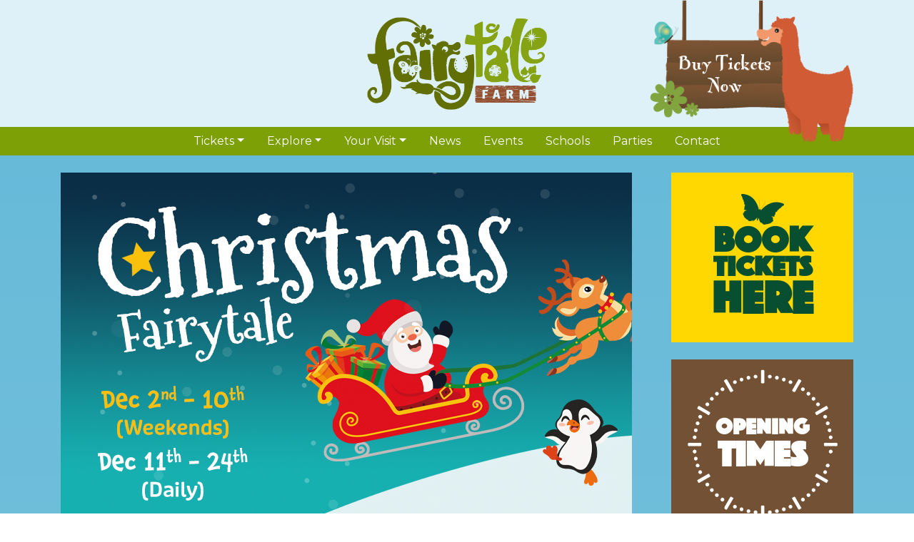

--- FILE ---
content_type: text/html; charset=UTF-8
request_url: https://www.fairytalefarm.co.uk/events/christmas-fairytale-2023/
body_size: 13813
content:
<!doctype html>
<html lang="en-GB" class="no-js">
  <head>
    <!-- Required meta tags -->
    <meta charset="UTF-8">
    <meta name="viewport" content="width=device-width, initial-scale=1, shrink-to-fit=no">
    <meta http-equiv="X-UA-Compatible" content="IE=edge,chrome=1">

    <link href="//www.google-analytics.com" rel="dns-prefetch">

    <!-- Bootstrap CSS -->
    <link rel="stylesheet" href="https://stackpath.bootstrapcdn.com/bootstrap/4.4.1/css/bootstrap.min.css" integrity="sha384-Vkoo8x4CGsO3+Hhxv8T/Q5PaXtkKtu6ug5TOeNV6gBiFeWPGFN9MuhOf23Q9Ifjh" crossorigin="anonymous">
    <link href="https://fonts.googleapis.com/css?family=Montserrat:400,700&display=swap" rel="stylesheet">

    <link rel="stylesheet" href="https://stackpath.bootstrapcdn.com/font-awesome/4.7.0/css/font-awesome.min.css">

    <title>  Christmas Fairytale 2023 : Fairytale Farm</title>

    <meta name='robots' content='max-image-preview:large' />
	<style>img:is([sizes="auto" i], [sizes^="auto," i]) { contain-intrinsic-size: 3000px 1500px }</style>
	<link href='//hb.wpmucdn.com' rel='preconnect' />
<script type="text/javascript">
/* <![CDATA[ */
window._wpemojiSettings = {"baseUrl":"https:\/\/s.w.org\/images\/core\/emoji\/16.0.1\/72x72\/","ext":".png","svgUrl":"https:\/\/s.w.org\/images\/core\/emoji\/16.0.1\/svg\/","svgExt":".svg","source":{"concatemoji":"https:\/\/www.fairytalefarm.co.uk\/wp-includes\/js\/wp-emoji-release.min.js?ver=6.8.3"}};
/*! This file is auto-generated */
!function(s,n){var o,i,e;function c(e){try{var t={supportTests:e,timestamp:(new Date).valueOf()};sessionStorage.setItem(o,JSON.stringify(t))}catch(e){}}function p(e,t,n){e.clearRect(0,0,e.canvas.width,e.canvas.height),e.fillText(t,0,0);var t=new Uint32Array(e.getImageData(0,0,e.canvas.width,e.canvas.height).data),a=(e.clearRect(0,0,e.canvas.width,e.canvas.height),e.fillText(n,0,0),new Uint32Array(e.getImageData(0,0,e.canvas.width,e.canvas.height).data));return t.every(function(e,t){return e===a[t]})}function u(e,t){e.clearRect(0,0,e.canvas.width,e.canvas.height),e.fillText(t,0,0);for(var n=e.getImageData(16,16,1,1),a=0;a<n.data.length;a++)if(0!==n.data[a])return!1;return!0}function f(e,t,n,a){switch(t){case"flag":return n(e,"\ud83c\udff3\ufe0f\u200d\u26a7\ufe0f","\ud83c\udff3\ufe0f\u200b\u26a7\ufe0f")?!1:!n(e,"\ud83c\udde8\ud83c\uddf6","\ud83c\udde8\u200b\ud83c\uddf6")&&!n(e,"\ud83c\udff4\udb40\udc67\udb40\udc62\udb40\udc65\udb40\udc6e\udb40\udc67\udb40\udc7f","\ud83c\udff4\u200b\udb40\udc67\u200b\udb40\udc62\u200b\udb40\udc65\u200b\udb40\udc6e\u200b\udb40\udc67\u200b\udb40\udc7f");case"emoji":return!a(e,"\ud83e\udedf")}return!1}function g(e,t,n,a){var r="undefined"!=typeof WorkerGlobalScope&&self instanceof WorkerGlobalScope?new OffscreenCanvas(300,150):s.createElement("canvas"),o=r.getContext("2d",{willReadFrequently:!0}),i=(o.textBaseline="top",o.font="600 32px Arial",{});return e.forEach(function(e){i[e]=t(o,e,n,a)}),i}function t(e){var t=s.createElement("script");t.src=e,t.defer=!0,s.head.appendChild(t)}"undefined"!=typeof Promise&&(o="wpEmojiSettingsSupports",i=["flag","emoji"],n.supports={everything:!0,everythingExceptFlag:!0},e=new Promise(function(e){s.addEventListener("DOMContentLoaded",e,{once:!0})}),new Promise(function(t){var n=function(){try{var e=JSON.parse(sessionStorage.getItem(o));if("object"==typeof e&&"number"==typeof e.timestamp&&(new Date).valueOf()<e.timestamp+604800&&"object"==typeof e.supportTests)return e.supportTests}catch(e){}return null}();if(!n){if("undefined"!=typeof Worker&&"undefined"!=typeof OffscreenCanvas&&"undefined"!=typeof URL&&URL.createObjectURL&&"undefined"!=typeof Blob)try{var e="postMessage("+g.toString()+"("+[JSON.stringify(i),f.toString(),p.toString(),u.toString()].join(",")+"));",a=new Blob([e],{type:"text/javascript"}),r=new Worker(URL.createObjectURL(a),{name:"wpTestEmojiSupports"});return void(r.onmessage=function(e){c(n=e.data),r.terminate(),t(n)})}catch(e){}c(n=g(i,f,p,u))}t(n)}).then(function(e){for(var t in e)n.supports[t]=e[t],n.supports.everything=n.supports.everything&&n.supports[t],"flag"!==t&&(n.supports.everythingExceptFlag=n.supports.everythingExceptFlag&&n.supports[t]);n.supports.everythingExceptFlag=n.supports.everythingExceptFlag&&!n.supports.flag,n.DOMReady=!1,n.readyCallback=function(){n.DOMReady=!0}}).then(function(){return e}).then(function(){var e;n.supports.everything||(n.readyCallback(),(e=n.source||{}).concatemoji?t(e.concatemoji):e.wpemoji&&e.twemoji&&(t(e.twemoji),t(e.wpemoji)))}))}((window,document),window._wpemojiSettings);
/* ]]> */
</script>
<style id='wp-emoji-styles-inline-css' type='text/css'>

	img.wp-smiley, img.emoji {
		display: inline !important;
		border: none !important;
		box-shadow: none !important;
		height: 1em !important;
		width: 1em !important;
		margin: 0 0.07em !important;
		vertical-align: -0.1em !important;
		background: none !important;
		padding: 0 !important;
	}
</style>
<link rel='stylesheet' id='wp-block-library-css' href='https://www.fairytalefarm.co.uk/wp-includes/css/dist/block-library/style.min.css?ver=6.8.3' type='text/css' media='all' />
<style id='classic-theme-styles-inline-css' type='text/css'>
/*! This file is auto-generated */
.wp-block-button__link{color:#fff;background-color:#32373c;border-radius:9999px;box-shadow:none;text-decoration:none;padding:calc(.667em + 2px) calc(1.333em + 2px);font-size:1.125em}.wp-block-file__button{background:#32373c;color:#fff;text-decoration:none}
</style>
<style id='global-styles-inline-css' type='text/css'>
:root{--wp--preset--aspect-ratio--square: 1;--wp--preset--aspect-ratio--4-3: 4/3;--wp--preset--aspect-ratio--3-4: 3/4;--wp--preset--aspect-ratio--3-2: 3/2;--wp--preset--aspect-ratio--2-3: 2/3;--wp--preset--aspect-ratio--16-9: 16/9;--wp--preset--aspect-ratio--9-16: 9/16;--wp--preset--color--black: #000000;--wp--preset--color--cyan-bluish-gray: #abb8c3;--wp--preset--color--white: #ffffff;--wp--preset--color--pale-pink: #f78da7;--wp--preset--color--vivid-red: #cf2e2e;--wp--preset--color--luminous-vivid-orange: #ff6900;--wp--preset--color--luminous-vivid-amber: #fcb900;--wp--preset--color--light-green-cyan: #7bdcb5;--wp--preset--color--vivid-green-cyan: #00d084;--wp--preset--color--pale-cyan-blue: #8ed1fc;--wp--preset--color--vivid-cyan-blue: #0693e3;--wp--preset--color--vivid-purple: #9b51e0;--wp--preset--gradient--vivid-cyan-blue-to-vivid-purple: linear-gradient(135deg,rgba(6,147,227,1) 0%,rgb(155,81,224) 100%);--wp--preset--gradient--light-green-cyan-to-vivid-green-cyan: linear-gradient(135deg,rgb(122,220,180) 0%,rgb(0,208,130) 100%);--wp--preset--gradient--luminous-vivid-amber-to-luminous-vivid-orange: linear-gradient(135deg,rgba(252,185,0,1) 0%,rgba(255,105,0,1) 100%);--wp--preset--gradient--luminous-vivid-orange-to-vivid-red: linear-gradient(135deg,rgba(255,105,0,1) 0%,rgb(207,46,46) 100%);--wp--preset--gradient--very-light-gray-to-cyan-bluish-gray: linear-gradient(135deg,rgb(238,238,238) 0%,rgb(169,184,195) 100%);--wp--preset--gradient--cool-to-warm-spectrum: linear-gradient(135deg,rgb(74,234,220) 0%,rgb(151,120,209) 20%,rgb(207,42,186) 40%,rgb(238,44,130) 60%,rgb(251,105,98) 80%,rgb(254,248,76) 100%);--wp--preset--gradient--blush-light-purple: linear-gradient(135deg,rgb(255,206,236) 0%,rgb(152,150,240) 100%);--wp--preset--gradient--blush-bordeaux: linear-gradient(135deg,rgb(254,205,165) 0%,rgb(254,45,45) 50%,rgb(107,0,62) 100%);--wp--preset--gradient--luminous-dusk: linear-gradient(135deg,rgb(255,203,112) 0%,rgb(199,81,192) 50%,rgb(65,88,208) 100%);--wp--preset--gradient--pale-ocean: linear-gradient(135deg,rgb(255,245,203) 0%,rgb(182,227,212) 50%,rgb(51,167,181) 100%);--wp--preset--gradient--electric-grass: linear-gradient(135deg,rgb(202,248,128) 0%,rgb(113,206,126) 100%);--wp--preset--gradient--midnight: linear-gradient(135deg,rgb(2,3,129) 0%,rgb(40,116,252) 100%);--wp--preset--font-size--small: 13px;--wp--preset--font-size--medium: 20px;--wp--preset--font-size--large: 36px;--wp--preset--font-size--x-large: 42px;--wp--preset--spacing--20: 0.44rem;--wp--preset--spacing--30: 0.67rem;--wp--preset--spacing--40: 1rem;--wp--preset--spacing--50: 1.5rem;--wp--preset--spacing--60: 2.25rem;--wp--preset--spacing--70: 3.38rem;--wp--preset--spacing--80: 5.06rem;--wp--preset--shadow--natural: 6px 6px 9px rgba(0, 0, 0, 0.2);--wp--preset--shadow--deep: 12px 12px 50px rgba(0, 0, 0, 0.4);--wp--preset--shadow--sharp: 6px 6px 0px rgba(0, 0, 0, 0.2);--wp--preset--shadow--outlined: 6px 6px 0px -3px rgba(255, 255, 255, 1), 6px 6px rgba(0, 0, 0, 1);--wp--preset--shadow--crisp: 6px 6px 0px rgba(0, 0, 0, 1);}:root :where(.is-layout-flow) > :first-child{margin-block-start: 0;}:root :where(.is-layout-flow) > :last-child{margin-block-end: 0;}:root :where(.is-layout-flow) > *{margin-block-start: 24px;margin-block-end: 0;}:root :where(.is-layout-constrained) > :first-child{margin-block-start: 0;}:root :where(.is-layout-constrained) > :last-child{margin-block-end: 0;}:root :where(.is-layout-constrained) > *{margin-block-start: 24px;margin-block-end: 0;}:root :where(.is-layout-flex){gap: 24px;}:root :where(.is-layout-grid){gap: 24px;}body .is-layout-flex{display: flex;}.is-layout-flex{flex-wrap: wrap;align-items: center;}.is-layout-flex > :is(*, div){margin: 0;}body .is-layout-grid{display: grid;}.is-layout-grid > :is(*, div){margin: 0;}.has-black-color{color: var(--wp--preset--color--black) !important;}.has-cyan-bluish-gray-color{color: var(--wp--preset--color--cyan-bluish-gray) !important;}.has-white-color{color: var(--wp--preset--color--white) !important;}.has-pale-pink-color{color: var(--wp--preset--color--pale-pink) !important;}.has-vivid-red-color{color: var(--wp--preset--color--vivid-red) !important;}.has-luminous-vivid-orange-color{color: var(--wp--preset--color--luminous-vivid-orange) !important;}.has-luminous-vivid-amber-color{color: var(--wp--preset--color--luminous-vivid-amber) !important;}.has-light-green-cyan-color{color: var(--wp--preset--color--light-green-cyan) !important;}.has-vivid-green-cyan-color{color: var(--wp--preset--color--vivid-green-cyan) !important;}.has-pale-cyan-blue-color{color: var(--wp--preset--color--pale-cyan-blue) !important;}.has-vivid-cyan-blue-color{color: var(--wp--preset--color--vivid-cyan-blue) !important;}.has-vivid-purple-color{color: var(--wp--preset--color--vivid-purple) !important;}.has-black-background-color{background-color: var(--wp--preset--color--black) !important;}.has-cyan-bluish-gray-background-color{background-color: var(--wp--preset--color--cyan-bluish-gray) !important;}.has-white-background-color{background-color: var(--wp--preset--color--white) !important;}.has-pale-pink-background-color{background-color: var(--wp--preset--color--pale-pink) !important;}.has-vivid-red-background-color{background-color: var(--wp--preset--color--vivid-red) !important;}.has-luminous-vivid-orange-background-color{background-color: var(--wp--preset--color--luminous-vivid-orange) !important;}.has-luminous-vivid-amber-background-color{background-color: var(--wp--preset--color--luminous-vivid-amber) !important;}.has-light-green-cyan-background-color{background-color: var(--wp--preset--color--light-green-cyan) !important;}.has-vivid-green-cyan-background-color{background-color: var(--wp--preset--color--vivid-green-cyan) !important;}.has-pale-cyan-blue-background-color{background-color: var(--wp--preset--color--pale-cyan-blue) !important;}.has-vivid-cyan-blue-background-color{background-color: var(--wp--preset--color--vivid-cyan-blue) !important;}.has-vivid-purple-background-color{background-color: var(--wp--preset--color--vivid-purple) !important;}.has-black-border-color{border-color: var(--wp--preset--color--black) !important;}.has-cyan-bluish-gray-border-color{border-color: var(--wp--preset--color--cyan-bluish-gray) !important;}.has-white-border-color{border-color: var(--wp--preset--color--white) !important;}.has-pale-pink-border-color{border-color: var(--wp--preset--color--pale-pink) !important;}.has-vivid-red-border-color{border-color: var(--wp--preset--color--vivid-red) !important;}.has-luminous-vivid-orange-border-color{border-color: var(--wp--preset--color--luminous-vivid-orange) !important;}.has-luminous-vivid-amber-border-color{border-color: var(--wp--preset--color--luminous-vivid-amber) !important;}.has-light-green-cyan-border-color{border-color: var(--wp--preset--color--light-green-cyan) !important;}.has-vivid-green-cyan-border-color{border-color: var(--wp--preset--color--vivid-green-cyan) !important;}.has-pale-cyan-blue-border-color{border-color: var(--wp--preset--color--pale-cyan-blue) !important;}.has-vivid-cyan-blue-border-color{border-color: var(--wp--preset--color--vivid-cyan-blue) !important;}.has-vivid-purple-border-color{border-color: var(--wp--preset--color--vivid-purple) !important;}.has-vivid-cyan-blue-to-vivid-purple-gradient-background{background: var(--wp--preset--gradient--vivid-cyan-blue-to-vivid-purple) !important;}.has-light-green-cyan-to-vivid-green-cyan-gradient-background{background: var(--wp--preset--gradient--light-green-cyan-to-vivid-green-cyan) !important;}.has-luminous-vivid-amber-to-luminous-vivid-orange-gradient-background{background: var(--wp--preset--gradient--luminous-vivid-amber-to-luminous-vivid-orange) !important;}.has-luminous-vivid-orange-to-vivid-red-gradient-background{background: var(--wp--preset--gradient--luminous-vivid-orange-to-vivid-red) !important;}.has-very-light-gray-to-cyan-bluish-gray-gradient-background{background: var(--wp--preset--gradient--very-light-gray-to-cyan-bluish-gray) !important;}.has-cool-to-warm-spectrum-gradient-background{background: var(--wp--preset--gradient--cool-to-warm-spectrum) !important;}.has-blush-light-purple-gradient-background{background: var(--wp--preset--gradient--blush-light-purple) !important;}.has-blush-bordeaux-gradient-background{background: var(--wp--preset--gradient--blush-bordeaux) !important;}.has-luminous-dusk-gradient-background{background: var(--wp--preset--gradient--luminous-dusk) !important;}.has-pale-ocean-gradient-background{background: var(--wp--preset--gradient--pale-ocean) !important;}.has-electric-grass-gradient-background{background: var(--wp--preset--gradient--electric-grass) !important;}.has-midnight-gradient-background{background: var(--wp--preset--gradient--midnight) !important;}.has-small-font-size{font-size: var(--wp--preset--font-size--small) !important;}.has-medium-font-size{font-size: var(--wp--preset--font-size--medium) !important;}.has-large-font-size{font-size: var(--wp--preset--font-size--large) !important;}.has-x-large-font-size{font-size: var(--wp--preset--font-size--x-large) !important;}
:root :where(.wp-block-pullquote){font-size: 1.5em;line-height: 1.6;}
</style>
<link rel='stylesheet' id='colorbox-css-css' href='https://www.fairytalefarm.co.uk/wp-content/themes/fairytale/resources/lightbox/css/lightbox.css?ver=6.8.3' type='text/css' media='all' />
<link rel='stylesheet' id='bb-css' href='https://www.fairytalefarm.co.uk/wp-content/themes/fairytale/style.css?ver=1.0' type='text/css' media='all' />
<style id='kadence-blocks-global-variables-inline-css' type='text/css'>
:root {--global-kb-font-size-sm:clamp(0.8rem, 0.73rem + 0.217vw, 0.9rem);--global-kb-font-size-md:clamp(1.1rem, 0.995rem + 0.326vw, 1.25rem);--global-kb-font-size-lg:clamp(1.75rem, 1.576rem + 0.543vw, 2rem);--global-kb-font-size-xl:clamp(2.25rem, 1.728rem + 1.63vw, 3rem);--global-kb-font-size-xxl:clamp(2.5rem, 1.456rem + 3.26vw, 4rem);--global-kb-font-size-xxxl:clamp(2.75rem, 0.489rem + 7.065vw, 6rem);}:root {--global-palette1: #3182CE;--global-palette2: #2B6CB0;--global-palette3: #1A202C;--global-palette4: #2D3748;--global-palette5: #4A5568;--global-palette6: #718096;--global-palette7: #EDF2F7;--global-palette8: #F7FAFC;--global-palette9: #ffffff;}
</style>
<link rel="https://api.w.org/" href="https://www.fairytalefarm.co.uk/wp-json/" /><link rel="alternate" title="JSON" type="application/json" href="https://www.fairytalefarm.co.uk/wp-json/wp/v2/event/2077" /><link rel="EditURI" type="application/rsd+xml" title="RSD" href="https://www.fairytalefarm.co.uk/xmlrpc.php?rsd" />
<meta name="generator" content="WordPress 6.8.3" />
<link rel="canonical" href="https://www.fairytalefarm.co.uk/events/christmas-fairytale-2023/" />
<link rel='shortlink' href='https://www.fairytalefarm.co.uk/?p=2077' />
<link rel="alternate" title="oEmbed (JSON)" type="application/json+oembed" href="https://www.fairytalefarm.co.uk/wp-json/oembed/1.0/embed?url=https%3A%2F%2Fwww.fairytalefarm.co.uk%2Fevents%2Fchristmas-fairytale-2023%2F" />
<link rel="alternate" title="oEmbed (XML)" type="text/xml+oembed" href="https://www.fairytalefarm.co.uk/wp-json/oembed/1.0/embed?url=https%3A%2F%2Fwww.fairytalefarm.co.uk%2Fevents%2Fchristmas-fairytale-2023%2F&#038;format=xml" />
<!-- SEO meta tags powered by SmartCrawl https://wpmudev.com/project/smartcrawl-wordpress-seo/ -->
<meta name="google-site-verification" content="" />
<meta name="msvalidate.01" content="" />
<script type="application/ld+json">{"@context":"https:\/\/schema.org","@graph":[{"@type":"Organization","@id":"https:\/\/www.fairytalefarm.co.uk\/#schema-publishing-organization","url":"https:\/\/www.fairytalefarm.co.uk","name":"Fairytale Farm"},{"@type":"WebSite","@id":"https:\/\/www.fairytalefarm.co.uk\/#schema-website","url":"https:\/\/www.fairytalefarm.co.uk","name":"Fairytale Farm","encoding":"UTF-8","potentialAction":{"@type":"SearchAction","target":"https:\/\/www.fairytalefarm.co.uk\/search\/{search_term_string}\/","query-input":"required name=search_term_string"}},{"@type":"BreadcrumbList","@id":"https:\/\/www.fairytalefarm.co.uk\/events\/christmas-fairytale-2023?page&event=christmas-fairytale-2023&post_type=event&name=christmas-fairytale-2023\/#breadcrumb","itemListElement":[{"@type":"ListItem","position":1,"name":"Home","item":"https:\/\/www.fairytalefarm.co.uk"},{"@type":"ListItem","position":2,"name":"Events","item":"https:\/\/www.fairytalefarm.co.uk\/events\/"},{"@type":"ListItem","position":3,"name":"Christmas Fairytale 2023"}]},{"@type":"Person","@id":"https:\/\/www.fairytalefarm.co.uk\/author\/nick-laister\/#schema-author","name":"Nick Laister","url":"https:\/\/www.fairytalefarm.co.uk\/author\/nick-laister\/"},{"@type":"WebPage","@id":"https:\/\/www.fairytalefarm.co.uk\/events\/christmas-fairytale-2023\/#schema-webpage","isPartOf":{"@id":"https:\/\/www.fairytalefarm.co.uk\/#schema-website"},"publisher":{"@id":"https:\/\/www.fairytalefarm.co.uk\/#schema-publishing-organization"},"url":"https:\/\/www.fairytalefarm.co.uk\/events\/christmas-fairytale-2023\/"},{"@type":"Article","mainEntityOfPage":{"@id":"https:\/\/www.fairytalefarm.co.uk\/events\/christmas-fairytale-2023\/#schema-webpage"},"author":{"@id":"https:\/\/www.fairytalefarm.co.uk\/author\/nick-laister\/#schema-author"},"publisher":{"@id":"https:\/\/www.fairytalefarm.co.uk\/#schema-publishing-organization"},"dateModified":"2023-12-20T22:13:16","datePublished":"2023-08-20T10:33:49","headline":"Christmas Fairytale 2023 | Fairytale Farm","description":"Book Tickets Now Tickets are now on sale for our Christmas Fairytale event 2023, which runs on Saturdays and Sundays from 2nd to 10th December, then daily f ...","name":"Christmas Fairytale 2023","image":{"@type":"ImageObject","@id":"https:\/\/www.fairytalefarm.co.uk\/events\/christmas-fairytale-2023\/#schema-article-image","url":"https:\/\/www.fairytalefarm.co.uk\/wp-content\/uploads\/2023\/08\/chairtsmas-fairytale-2023-web-hero.jpg","height":485,"width":800},"thumbnailUrl":"https:\/\/www.fairytalefarm.co.uk\/wp-content\/uploads\/2023\/08\/chairtsmas-fairytale-2023-web-hero.jpg"}]}</script>
<!-- /SEO -->
<link rel="icon" href="https://www.fairytalefarm.co.uk/wp-content/uploads/2021/04/cropped-flower-32x32.png" sizes="32x32" />
<link rel="icon" href="https://www.fairytalefarm.co.uk/wp-content/uploads/2021/04/cropped-flower-192x192.png" sizes="192x192" />
<link rel="apple-touch-icon" href="https://www.fairytalefarm.co.uk/wp-content/uploads/2021/04/cropped-flower-180x180.png" />
<meta name="msapplication-TileImage" content="https://www.fairytalefarm.co.uk/wp-content/uploads/2021/04/cropped-flower-270x270.png" />
		<style type="text/css" id="wp-custom-css">
			.components-popover  {
	top: 50% !important;
	left: 50% !important;
	border: 10px solid #ff0000;
}		</style>
		  </head>
  <body class="wp-singular event-template-default single single-event postid-2077 wp-theme-fairytale">
    <div class="mobile-nav" id="popout">
        <div class="mobile-menu">
            <a href="#" class="close-menu text-dark font-lg"><i class="fa fa-times" aria-hidden="true"></i></a>
            <div class="menu-main-menu-container"><ul id="menu-main-menu" class="mobile-nav-list"><li id="menu-item-15" class="menu-item menu-item-type-post_type menu-item-object-page menu-item-has-children menu-item-15 nav-item dropdown"><a href="https://www.fairytalefarm.co.uk/tickets/" class="nav-link">Tickets</a>
<i class="fa fa-plus"></i>

<div class="sub-menu">
<a href="https://www.fairytalefarm.co.uk/tickets/" class=" dropdown-item">Tickets</a><a href="https://www.fairytalefarm.co.uk/tickets/opening-times/" class=" dropdown-item">Opening Times</a><a href="https://www.fairytalefarm.co.uk/tickets/annual-membership/" class=" dropdown-item">Annual Membership</a></div>
</li>
<li id="menu-item-37" class="menu-item menu-item-type-post_type menu-item-object-page menu-item-has-children menu-item-37 nav-item dropdown"><a href="https://www.fairytalefarm.co.uk/explore/" class="nav-link">Explore</a>
<i class="fa fa-plus"></i>

<div class="sub-menu">
<a href="https://www.fairytalefarm.co.uk/explore/" class=" dropdown-item">Farm Zones</a><a href="https://www.fairytalefarm.co.uk/explore/shop-cafe/" class=" dropdown-item">Beanstalk Café and Shop</a><a href="https://www.fairytalefarm.co.uk/explore/the-story/" class=" dropdown-item">The Story</a><a href="https://www.fairytalefarm.co.uk/explore/get-involved/" class=" dropdown-item">Get Involved</a><a href="https://www.fairytalefarm.co.uk/explore/gallery/" class=" dropdown-item">Gallery</a><a href="https://www.fairytalefarm.co.uk/explore/straight-from-the-alpacas-mouth/" class=" dropdown-item">Straight from the Alpaca&#8217;s mouth</a></div>
</li>
<li id="menu-item-442" class="menu-item menu-item-type-post_type menu-item-object-page menu-item-has-children menu-item-442 nav-item dropdown"><a href="https://www.fairytalefarm.co.uk/tickets/opening-times/" class="nav-link">Your Visit</a>
<i class="fa fa-plus"></i>

<div class="sub-menu">
<a href="https://www.fairytalefarm.co.uk/tickets/opening-times/" class=" dropdown-item">Opening Times</a><a href="https://www.fairytalefarm.co.uk/your-visit/find-us/" class=" dropdown-item">Find us</a><a href="https://www.fairytalefarm.co.uk/your-visit/faqs/" class=" dropdown-item">FAQs</a><a href="https://www.fairytalefarm.co.uk/your-visit/disabled-guide/" class=" dropdown-item">Disabled Guide</a><a href="https://www.fairytalefarm.co.uk/your-visit/park-map/" class=" dropdown-item">Park Map</a></div>
</li>
<li id="menu-item-285" class="menu-item menu-item-type-post_type menu-item-object-page menu-item-285 nav-item"><a href="https://www.fairytalefarm.co.uk/explore/straight-from-the-alpacas-mouth/" class="nav-link">News</a></li>
<li id="menu-item-1074" class="menu-item menu-item-type-custom menu-item-object-custom menu-item-1074 nav-item"><a href="/events" class="nav-link">Events</a></li>
<li id="menu-item-578" class="menu-item menu-item-type-post_type menu-item-object-page menu-item-578 nav-item"><a href="https://www.fairytalefarm.co.uk/schools/" class="nav-link">Schools</a></li>
<li id="menu-item-74" class="menu-item menu-item-type-post_type menu-item-object-page menu-item-74 nav-item"><a href="https://www.fairytalefarm.co.uk/parties/" class="nav-link">Parties</a></li>
<li id="menu-item-73" class="menu-item menu-item-type-post_type menu-item-object-page menu-item-73 nav-item"><a href="https://www.fairytalefarm.co.uk/contact/" class="nav-link">Contact</a></li>
</ul></div>        </div>
    </div>

    <header>
        <div class="logo">
            <div class="container">
                <div class="position-relative text-center py-4">
                    <a href="https://www.fairytalefarm.co.uk"><img src="https://www.fairytalefarm.co.uk/wp-content/themes/fairytale/img/fairytale-logo.png" class="logo img-fluid"></a>
                    <a href="#" class="mobile-menu-btn text-dark font-lg d-lg-none" id="toggle"><i class="fa fa-bars"></i></a>
                    <div class="tickets-buynow">
                        <a href="https://fairytalefarm.digitickets.co.uk/tickets" target="_blank">Buy Tickets Now</a>
                    </div>
                </div>
            </div>
        </div>
        <nav class="navbar navbar-expand-lg">
            <div class="container">
                <div class="collapse navbar-collapse justify-content-center">
                    <ul id="menu-main-menu-1" class="navbar-nav"><li class="menu-item menu-item-type-post_type menu-item-object-page menu-item-has-children menu-item-15 nav-item dropdown"><a href="https://www.fairytalefarm.co.uk/tickets/" class="nav-link dropdown-toggle">Tickets</a>
<div class="dropdown-menu">
<a href="https://www.fairytalefarm.co.uk/tickets/" class=" dropdown-item">Tickets</a><a href="https://www.fairytalefarm.co.uk/tickets/opening-times/" class=" dropdown-item">Opening Times</a><a href="https://www.fairytalefarm.co.uk/tickets/annual-membership/" class=" dropdown-item">Annual Membership</a></div>
</li>
<li class="menu-item menu-item-type-post_type menu-item-object-page menu-item-has-children menu-item-37 nav-item dropdown"><a href="https://www.fairytalefarm.co.uk/explore/" class="nav-link dropdown-toggle">Explore</a>
<div class="dropdown-menu">
<a href="https://www.fairytalefarm.co.uk/explore/" class=" dropdown-item">Farm Zones</a><a href="https://www.fairytalefarm.co.uk/explore/shop-cafe/" class=" dropdown-item">Beanstalk Café and Shop</a><a href="https://www.fairytalefarm.co.uk/explore/the-story/" class=" dropdown-item">The Story</a><a href="https://www.fairytalefarm.co.uk/explore/get-involved/" class=" dropdown-item">Get Involved</a><a href="https://www.fairytalefarm.co.uk/explore/gallery/" class=" dropdown-item">Gallery</a><a href="https://www.fairytalefarm.co.uk/explore/straight-from-the-alpacas-mouth/" class=" dropdown-item">Straight from the Alpaca&#8217;s mouth</a></div>
</li>
<li class="menu-item menu-item-type-post_type menu-item-object-page menu-item-has-children menu-item-442 nav-item dropdown"><a href="https://www.fairytalefarm.co.uk/tickets/opening-times/" class="nav-link dropdown-toggle">Your Visit</a>
<div class="dropdown-menu">
<a href="https://www.fairytalefarm.co.uk/tickets/opening-times/" class=" dropdown-item">Opening Times</a><a href="https://www.fairytalefarm.co.uk/your-visit/find-us/" class=" dropdown-item">Find us</a><a href="https://www.fairytalefarm.co.uk/your-visit/faqs/" class=" dropdown-item">FAQs</a><a href="https://www.fairytalefarm.co.uk/your-visit/disabled-guide/" class=" dropdown-item">Disabled Guide</a><a href="https://www.fairytalefarm.co.uk/your-visit/park-map/" class=" dropdown-item">Park Map</a></div>
</li>
<li class="menu-item menu-item-type-post_type menu-item-object-page menu-item-285 nav-item"><a href="https://www.fairytalefarm.co.uk/explore/straight-from-the-alpacas-mouth/" class="nav-link">News</a></li>
<li class="menu-item menu-item-type-custom menu-item-object-custom menu-item-1074 nav-item"><a href="/events" class="nav-link">Events</a></li>
<li class="menu-item menu-item-type-post_type menu-item-object-page menu-item-578 nav-item"><a href="https://www.fairytalefarm.co.uk/schools/" class="nav-link">Schools</a></li>
<li class="menu-item menu-item-type-post_type menu-item-object-page menu-item-74 nav-item"><a href="https://www.fairytalefarm.co.uk/parties/" class="nav-link">Parties</a></li>
<li class="menu-item menu-item-type-post_type menu-item-object-page menu-item-73 nav-item"><a href="https://www.fairytalefarm.co.uk/contact/" class="nav-link">Contact</a></li>
</ul>                </div>
            </div>
        </nav>
    </header>
    <main role="main">
        
                <div class="container mt-4">
            <div class="row">
                <div class="col-lg-9 col-md-12 mb-4 mb-lg-0">
                    <img width="800" height="485" src="https://www.fairytalefarm.co.uk/wp-content/uploads/2023/08/chairtsmas-fairytale-2023-web-hero.jpg" class="img-fluid wp-post-image" alt="" decoding="async" fetchpriority="high" srcset="https://www.fairytalefarm.co.uk/wp-content/uploads/2023/08/chairtsmas-fairytale-2023-web-hero.jpg 800w, https://www.fairytalefarm.co.uk/wp-content/uploads/2023/08/chairtsmas-fairytale-2023-web-hero-300x182.jpg 300w, https://www.fairytalefarm.co.uk/wp-content/uploads/2023/08/chairtsmas-fairytale-2023-web-hero-768x466.jpg 768w, https://www.fairytalefarm.co.uk/wp-content/uploads/2023/08/chairtsmas-fairytale-2023-web-hero-492x298.jpg 492w" sizes="(max-width: 800px) 100vw, 800px" />                </div>
                <div class="col-lg-3 col-md-12">
                    <div class="row mb-0">
    <div class="col-lg-12 col-md-6">
        <div class="card card-homebox bg-yellow mb-lg-4 mb-md-0 mb-4 flex-row align-items-center">
            <div class="card-body overlay-content text-center">
                <img src="https://www.fairytalefarm.co.uk/wp-content/themes/fairytale/img/icon-butterfly.png" class="text-center">
                <a href="https://fairytalefarm.digitickets.co.uk/tickets" target="_blank" class="stretched-link"><h6 class="text-dark font-phosphate mb-0 mt-2">
                    <span style="font-size:3.2rem; line-height:2rem;">BOOK<br/></span>
                    <span class="font-xlg" style="line-height:2.3rem;">TICKETS<br/></span>
                    <span style="font-size:4.1rem; line-height:3.5rem;">HERE<br/></span>
                </h6></a>
            </div>
        </div>
    </div>
    <div class="col-lg-12 col-md-6">
        <div class="card card-homebox bg-brown flex-row align-items-center widget opening-times">
            <div class="card-body overlay-content text-center">
                <a href="https://www.fairytalefarm.co.uk/tickets/opening-times/" class="stretched-link"><h6 class="text-white font-lg font-phosphate mb-0">
                    <span>OPENING</span><br />
                    <span style="font-size:3.2rem; line-height:2.6rem;">TIMES</span></h6></a>
            </div>
        </div>
    </div>
</div>                </div>
            </div>
        </div>
        <div class="container mt-4">
            <div class="bg-light p-4">
                <div class="row">
                    <div class="col-md-8">
                        <h1 class="">Christmas Fairytale 2023</h1>
                        <p class="lead">
                            2nd Dec 2023 - 24th Dec 2023                        </p>
                        
<p><a href="https://fairytalefarm.digitickets.co.uk/event-tickets/27845?catID=27044&amp;navItem=552128"><strong>Book Tickets Now</strong></a></p>



<p>Tickets are now on sale for our Christmas Fairytale event 2023, which runs on Saturdays and Sundays from 2nd to 10th December, then daily from 11th December to Christmas Eve. Our Grotto is open until 5pm, except on Saturday and Sunday 9th, 10th, 16th, 17th and daily 21st to 23rd December, when it remains open until 7pm.</p>



<p>This year’s event will be significantly expanded compared to previous years, with a whole new area that will feature a range of new festive experiences. All the best elements from previous years will remain, such as the cosy and atmospheric Grotto, the Fairytale Castle walk-through and our spectacular Christmas illuminations.</p>



<p>Tickets are available <a href="https://fairytalefarm.digitickets.co.uk/event-tickets/27845?catID=27044&amp;navItem=552128"><strong>online only</strong></a>, and as this event normally sells out we recommend booking well in advance.</p>



<figure class="wp-block-image size-large"><img decoding="async" width="1024" height="768" src="https://www.fairytalefarm.co.uk/wp-content/uploads/2023/08/3ffc655e-428e-4c7d-80ea-0451d6841da6fixed-1024x768.jpg" alt="" class="wp-image-2079" srcset="https://www.fairytalefarm.co.uk/wp-content/uploads/2023/08/3ffc655e-428e-4c7d-80ea-0451d6841da6fixed-1024x768.jpg 1024w, https://www.fairytalefarm.co.uk/wp-content/uploads/2023/08/3ffc655e-428e-4c7d-80ea-0451d6841da6fixed-300x225.jpg 300w, https://www.fairytalefarm.co.uk/wp-content/uploads/2023/08/3ffc655e-428e-4c7d-80ea-0451d6841da6fixed-768x576.jpg 768w, https://www.fairytalefarm.co.uk/wp-content/uploads/2023/08/3ffc655e-428e-4c7d-80ea-0451d6841da6fixed-1536x1152.jpg 1536w, https://www.fairytalefarm.co.uk/wp-content/uploads/2023/08/3ffc655e-428e-4c7d-80ea-0451d6841da6fixed-492x369.jpg 492w, https://www.fairytalefarm.co.uk/wp-content/uploads/2023/08/3ffc655e-428e-4c7d-80ea-0451d6841da6fixed.jpg 1824w" sizes="(max-width: 1024px) 100vw, 1024px" /></figure>



<p>In this magical and immersive event,&nbsp;you will:</p>



<ul class="wp-block-list">
<li>Check in with Santa’s helper elves and start your journey through the Gingerbread House entrance.</li>



<li>Pose for a festive photo opportunity.</li>



<li>Prepare your Santa wish list.</li>



<li>Pick n mix some reindeer food ready for Christmas Eve.</li>



<li>Help decorate Santa’s Christmas tree.</li>



<li>Experience Mother Goose and friends in the Christmas spirit.</li>



<li>Test your snowball throwing skills while trying to feed Frosty and his snowpals.</li>



<li>View a special festive version of Mouse Town.</li>
</ul>



<figure class="wp-block-image size-large"><img decoding="async" width="1024" height="683" src="https://www.fairytalefarm.co.uk/wp-content/uploads/2023/08/IMG_1874-1024x683.jpg" alt="" class="wp-image-2080" srcset="https://www.fairytalefarm.co.uk/wp-content/uploads/2023/08/IMG_1874-1024x683.jpg 1024w, https://www.fairytalefarm.co.uk/wp-content/uploads/2023/08/IMG_1874-300x200.jpg 300w, https://www.fairytalefarm.co.uk/wp-content/uploads/2023/08/IMG_1874-768x512.jpg 768w, https://www.fairytalefarm.co.uk/wp-content/uploads/2023/08/IMG_1874-1536x1024.jpg 1536w, https://www.fairytalefarm.co.uk/wp-content/uploads/2023/08/IMG_1874-2048x1365.jpg 2048w, https://www.fairytalefarm.co.uk/wp-content/uploads/2023/08/IMG_1874-492x328.jpg 492w" sizes="(max-width: 1024px) 100vw, 1024px" /></figure>



<p>From here you’ll be elf-scorted into a beautiful Fairytale Castle and start your journey from the South Pole to the North Pole. You will meet some interactive dancing penguins, visit the Toymaker in his cosy log cabin and see Santa’s sleigh ready to launch into a clear night sky of twinkling stars. Then you will walk through the Secret Forest to meet Father Christmas himself in his charming Grotto, which evokes an atmosphere of Christmas past.</p>



<p>Our aim is to provide a relaxed and personal visit to the Grotto, with time for your entire family to meet and greet Santa, take your own photographs with him, and watch your children’s faces light up as Santa gives each of them a wrapped present. Santa is just how you would expect him to be – magical, very friendly and wanting to spend time chatting with your little ones, asking them what they would like for Christmas and if they have been good this year!</p>



<figure class="wp-block-image size-large"><img loading="lazy" decoding="async" width="1024" height="768" src="https://www.fairytalefarm.co.uk/wp-content/uploads/2023/08/IMG_6525-1024x768.jpg" alt="" class="wp-image-2081" srcset="https://www.fairytalefarm.co.uk/wp-content/uploads/2023/08/IMG_6525-1024x768.jpg 1024w, https://www.fairytalefarm.co.uk/wp-content/uploads/2023/08/IMG_6525-300x225.jpg 300w, https://www.fairytalefarm.co.uk/wp-content/uploads/2023/08/IMG_6525-768x576.jpg 768w, https://www.fairytalefarm.co.uk/wp-content/uploads/2023/08/IMG_6525-1536x1152.jpg 1536w, https://www.fairytalefarm.co.uk/wp-content/uploads/2023/08/IMG_6525-2048x1536.jpg 2048w, https://www.fairytalefarm.co.uk/wp-content/uploads/2023/08/IMG_6525-492x369.jpg 492w" sizes="auto, (max-width: 1024px) 100vw, 1024px" /></figure>



<p>Adventure trail activities:</p>



<div class="wp-block-group"><div class="wp-block-group__inner-container is-layout-constrained wp-block-group-is-layout-constrained">
<ul class="wp-block-list">
<li>Join in the search for Santa’s favourite Christmas Eve snacks and receive an ‘I’ve been Elfed’ treat.</li>



<li>Have festive fun amongst the fairy lights in our Fairy Dell play area.&nbsp;</li>



<li>Search for fossils in our claw-some illuminated Dino Dig.</li>



<li>Meet Jolly the Elf at our International Elf Post Sorting Station. Jolly will make sure your wish list gets to the right place and&nbsp;take you through some Elf Etiquette Training! You can discover your secret elf name, learn the ‘Elf Code’ and take the ‘Elf Oath’ to become a certified Trainee Santa Elf!&nbsp;Jolly will also award you with your ‘I’ve been Elfed’ treat.</li>



<li>Pose for a festive photo shoot in a sleigh like Santa’s.</li>



<li>Pet and learn some&nbsp;adorable animal&nbsp;facts. And if you wish, leave them a festive treat in their stockings!</li>
</ul>
</div></div>



<p>Other festive treats include mulled wine and mince pies for the parents, as well as a chance to experience our beautiful Christmas light trail, which is bigger and better for 2023, with spectacular new features.</p>



<figure class="wp-block-image size-large"><img loading="lazy" decoding="async" width="1024" height="768" src="https://www.fairytalefarm.co.uk/wp-content/uploads/2023/08/festivegoose-1024x768.jpg" alt="" class="wp-image-2082" srcset="https://www.fairytalefarm.co.uk/wp-content/uploads/2023/08/festivegoose-1024x768.jpg 1024w, https://www.fairytalefarm.co.uk/wp-content/uploads/2023/08/festivegoose-300x225.jpg 300w, https://www.fairytalefarm.co.uk/wp-content/uploads/2023/08/festivegoose-768x576.jpg 768w, https://www.fairytalefarm.co.uk/wp-content/uploads/2023/08/festivegoose-1536x1152.jpg 1536w, https://www.fairytalefarm.co.uk/wp-content/uploads/2023/08/festivegoose-2048x1536.jpg 2048w, https://www.fairytalefarm.co.uk/wp-content/uploads/2023/08/festivegoose-492x369.jpg 492w" sizes="auto, (max-width: 1024px) 100vw, 1024px" /></figure>



<p>We now operate an all-in price for our Christmas Fairytale event, which covers admission to Fairytale Farm, the magical Fairytale Castle walk-through, Grotto visit and all activities.</p>



<p>Prices are:</p>



<p>• £9.50 for Adult/Older Children tickets and Senior Tickets (i.e. those not receiving a present from Santa);</p>



<p>• £16.99 for Child Christmas Fairytale tickets (i.e. those receiving a gift from Santa);</p>



<p>• £7.49 for Under 2 Christmas Fairytale tickets (includes full experience and a gift from Santa).</p>



<p>To buy all-in tickets to our Christmas grotto event, including farm and Grotto admission, please go to our <strong><a href="https://fairytalefarm.digitickets.co.uk/event-tickets/27845?catID=27044&amp;navItem=552128">Christmas Fairytale Ticketing Page</a></strong>.</p>



<p class="has-text-align-left has-white-color has-vivid-red-background-color has-text-color has-background has-medium-font-size"><strong>IMPORTANT NOTE, PLEASE READ BEFORE VISITING:</strong></p>



<p>The slot you book is your Grotto visit time. You are welcome to arrive at the farm at any time on the day of your Santa visit and stay all day, but please ensure you arrive at Elf Check-In as close as possible to your Grotto visit slot. If you have a slot late in the day, we strongly advise arriving in time to be able to visit other areas of the farm before you visit the Grotto. Please note that the animal area is not fully lit after dusk, and many animals will be in their houses, so we strongly recommend that you arrive before 4pm if you want to see all the animals. We also recommend you visit the International Elf Post Sorting Station before visiting Father Christmas if visiting in the evening as this closes at 6pm on our late night opening days. (More &#8216;small print&#8217; at the very bottom of this page, for those who want to read about the finer details. Just scroll down!).</p>



<p><strong><a href="https://fairytalefarm.digitickets.co.uk/event-tickets/27845?catID=27044&amp;navItem=552128">Book your visit now&#8230;</a></strong></p>



<figure class="wp-block-image size-large"><img loading="lazy" decoding="async" width="1024" height="782" src="https://www.fairytalefarm.co.uk/wp-content/uploads/2023/08/2023promo2wide-1024x782.jpg" alt="" class="wp-image-2085" srcset="https://www.fairytalefarm.co.uk/wp-content/uploads/2023/08/2023promo2wide-1024x782.jpg 1024w, https://www.fairytalefarm.co.uk/wp-content/uploads/2023/08/2023promo2wide-300x229.jpg 300w, https://www.fairytalefarm.co.uk/wp-content/uploads/2023/08/2023promo2wide-768x587.jpg 768w, https://www.fairytalefarm.co.uk/wp-content/uploads/2023/08/2023promo2wide-492x376.jpg 492w, https://www.fairytalefarm.co.uk/wp-content/uploads/2023/08/2023promo2wide.jpg 1368w" sizes="auto, (max-width: 1024px) 100vw, 1024px" /></figure>



<div class="wp-block-group is-vertical is-layout-flex wp-container-core-group-is-layout-fe9cc265 wp-block-group-is-layout-flex">
<p class="has-white-color has-vivid-red-background-color has-text-color has-background"><strong>SEND Sessions</strong><br><br>We will be holding a Special Educational Needs and/or Disabilities&nbsp;(SEND) Day on&nbsp;Friday 8th December and two&nbsp;SEND evenings, from 5pm to 6pm on Tuesday&nbsp;12th and Wednesday 13th December, where families with children who have special needs can experience the Christmas Fairytale in a more relaxed atmosphere. <br><br>On the SEND Day, visits to the Grotto will start at 10am and run through to 5pm. On the SEND Evenings, visits will be from&nbsp;5pm&nbsp;to 6pm. For the evening sessions, the entire Farm will be closed to other visitors and the Christmas Fairytale will be a relaxing experience, and can be tailored to your own child’s individual needs. On the SEND Day, although the Farm will be open to visitors, it is expected to be very quiet, and&nbsp;the Christmas Fairytale event will only be available to SEND visitors, so again will be a relaxing experience.<br><br><strong><a href="https://fairytalefarm.digitickets.co.uk/event-tickets/31815?catID=31645&amp;navItem=552129">Book tickets to SEND sessions here&#8230;</a></strong><br><br>Please note that these sessions are only for children with special needs and/or disabilities and their families.</p>
</div>



<p>We have a special group rate for school visits to our Christmas Fairytale event (email&nbsp;<a href="mailto:schools@fairytalefarm.co.uk">schools@fairytalefarm.co.uk</a>&nbsp;for details).&nbsp;Please note that the International Elf Post Sorting Station is not open on weekdays during term time.</p>



<figure class="wp-block-image size-large"><a href="https://fairytalefarm.digitickets.co.uk/event-tickets/27845?catID=27044&amp;navItem=552128"><img loading="lazy" decoding="async" width="730" height="1024" src="https://www.fairytalefarm.co.uk/wp-content/uploads/2023/08/Christmas-Fairytale-2023-A4-TEMPLATE-copy-730x1024.jpg" alt="" class="wp-image-2087" srcset="https://www.fairytalefarm.co.uk/wp-content/uploads/2023/08/Christmas-Fairytale-2023-A4-TEMPLATE-copy-730x1024.jpg 730w, https://www.fairytalefarm.co.uk/wp-content/uploads/2023/08/Christmas-Fairytale-2023-A4-TEMPLATE-copy-214x300.jpg 214w, https://www.fairytalefarm.co.uk/wp-content/uploads/2023/08/Christmas-Fairytale-2023-A4-TEMPLATE-copy-768x1077.jpg 768w, https://www.fairytalefarm.co.uk/wp-content/uploads/2023/08/Christmas-Fairytale-2023-A4-TEMPLATE-copy-1095x1536.jpg 1095w, https://www.fairytalefarm.co.uk/wp-content/uploads/2023/08/Christmas-Fairytale-2023-A4-TEMPLATE-copy-1460x2048.jpg 1460w, https://www.fairytalefarm.co.uk/wp-content/uploads/2023/08/Christmas-Fairytale-2023-A4-TEMPLATE-copy-492x690.jpg 492w, https://www.fairytalefarm.co.uk/wp-content/uploads/2023/08/Christmas-Fairytale-2023-A4-TEMPLATE-copy-scaled.jpg 1825w" sizes="auto, (max-width: 730px) 100vw, 730px" /></a></figure>



<p><strong>The small print</strong></p>



<p class="has-small-font-size"><strong>How it works&#8230;</strong></p>



<p class="has-small-font-size">All of the tickets to our Christmas Fairytale event include admission to the Farm and our evening illuminations.</p>



<p class="has-small-font-size">Admission to the Farm&#8217;s Christmas Fairytale event 2023&nbsp;can only be purchased online. The Child Christmas Fairytale Ticket is for the full farm entry and Grotto experience, including a present from Santa. Adults and older children who do not want to receive a present from Santa can buy the Adult/Older Children ticket. This ticket gives admission to the farm and allows the ticket holder to accompany a child who holds a &#8216;Child Christmas Fairytale&#8217; ticket into the Grotto.</p>



<p class="has-small-font-size">Adult and child Annual Pass members can enter Fairytale Farm for free and also get free/discounted admission to the Grotto. Annual Pass members need to buy a ticket for children visiting the Grotto and receiving a present, which is the Member Child Christmas Fairytale ticket. This is at a significantly&nbsp;lower price to the standard Child Christmas Fairytale ticket. Other Annual Pass members can accompany a holder of a &#8216;Member Child Christmas Fairytale&#8217; ticket or &#8216;Child Christmas Fairytale Ticket&#8217;, so get to experience the Grotto too. We ask that they book a &#8216;Member Adult Christmas Fairytale&#8217; ticket, which gives the adult or older child&nbsp;the full experience, without the present, and is free of charge.</p>



<p class="has-small-font-size">Note that children under 2 who want to experience the Christmas Grotto and receive a present from Santa, pay a special Under 2 Christmas Fairytale ticket. However, babes in arms who are too young to experience the Christmas Fairytale event can still enter the farm for free.</p>



<p class="has-small-font-size">Carers of a disabled visitor are free and do not need to purchase a ticket. Maximum one carer per disabled visitor.</p>



<p class="has-small-font-size">(If you just want to visit the Farm and not join in the Christmas Fairytale event at all, please buy a <a href="https://fairytalefarm.digitickets.co.uk/event-tickets/27111?catID=26500&amp;navItem=552127"><strong>standard farm admission ticket</strong></a>. This does not give admission to the Grotto.)</p>



<p class="has-small-font-size">Note: The slot you book is your Grotto visit time. You are welcome to arrive at the farm at any time on the day of your Santa visit and stay all day, but please ensure you arrive at Elf Check-In at your Grotto visit slot. If you have a slot late in the day, we strongly advise arriving in time to be able to visit other areas of the farm before you visit the Grotto. Please note that the animal area is not fully illuminated after dusk, and many of the animals will be in their houses, so we strongly recommend that you arrive before 4pm if you want to see all the animals.&nbsp;We also recommend you visit the International Elf Post Sorting Station before visiting Father Christmas if visiting in the evening as this closes at 6pm on our late night opening days.</p>
  
                    </div>
                    <div class="col-md-4 image-column">
                                            </div>
                </div>
            </div>
        </div>
        
        
        <div class="container mt-4">
    <div class="row">
        <div class="col-md-6 mb-4 mb-md-0">
            <div class="card card-homebox-lg">
                <div class="overlay-content box-heading py-3 px-4">
                    <h2><a href="https://www.fairytalefarm.co.uk/explore/" class="stretched-link text-white text-uppercase">Explore Fairytale Farm</a></h2>
                </div>
                <img src="https://www.fairytalefarm.co.uk/wp-content/themes/fairytale/img/parkmap.png" class="bg-image">
            </div>
        </div>
        <div class="col-md-6">
            <div class="card">
                <div class="box-heading-overlay py-3 px-4">
                    <h2 class="text-white text-uppercase">Whats on</h2>
                </div>
                <img src="https://www.fairytalefarm.co.uk/wp-content/themes/fairytale/img/whatson.png" class="card-img-top">
                <div class="card-body">
                    <p class="card-text">
                        Don't miss a thing. See the latest seasonal events from Fairytale Farm to delight your little ones. 
                        From a visit from the Easter Bunny to our themed weeks and half term events. There is always 
                        something going on.
                    </p>
                    <a href="https://www.fairytalefarm.co.uk/events/" class="btn btn-primary">Click here</a>
                    </div>
            </div>
        </div>
    </div>
</div>    </main>

    <footer>
        <div class="footer-top">
            <div class="overflow-hidden" style="position: absolute; width:100%; height: 100px;">
                <div class="guineapig"></div>
            </div>
            <div class="container" style="position: relative;">
                <div class="lama"></div>
                <div class="butterfly1"></div>
                <div class="butterfly2"></div>
                <div class="footer-children"></div>
                <div class="footer-signs"></div>
            </div>
        </div>
        <div class="footer-bottom py-4">
            <div class="container">
                <div class="row">
                    <div class="col-12 col-md-3 text-center text-md-left">
        
                        <!-- Heading -->
                        <img src="https://www.fairytalefarm.co.uk/wp-content/themes/fairytale/img/fairytale-logo-white.png" height="100" class="mb-3 img-fluid">
            
                        <!-- Social -->
                        <ul class="list-unstyled list-inline mb-4 mb-sm-0">
                            <li class="list-inline-item">
                            <a href="https://www.facebook.com/fairytalefarm" target="_blank" class="text-white">
                                <i class="fa fa-facebook-f" aria-hidden="true"></i>
                            </a>
                            </li>
                            <li class="list-inline-item">
                            <a href="https://www.youtube.com/channel/UCllf9_0eO52CYG87PdLNr0Q" target="_blank" class="text-white">
                                <i class="fa fa-youtube" aria-hidden="true"></i>
                            </a>
                            </li>
                            <li class="list-inline-item">
                            <a href="https://twitter.com/fairytale_farm" target="_blank" class="text-white">
                                <i class="fa fa-twitter" aria-hidden="true"></i>
                            </a>
                            </li>
                            <li class="list-inline-item">
                            <a href="https://www.instagram.com/fairytale_farm/" target="_blank" class="text-white">
                                <i class="fa fa-instagram" aria-hidden="true"></i>
                            </a>
                            </li>
                        </ul>
        
                    </div>

                    <div class="col-6 col-sm text-center text-md-left"><h6 class="mb-4 text-white">Your Visit</h6>			<div class="textwidget"><ul class="list-unstyled mb-4 mb-sm-0">
<li><a class="text-white" href="https://www.fairytalefarm.co.uk/tickets/">Get Tickets</a></li>
<li><a class="text-white" href="https://www.fairytalefarm.co.uk/tickets/opening-times/">Opening Times</a></li>
<li><a class="text-white" href="https://www.fairytalefarm.co.uk/your-visit/find-us/">Find Us</a></li>
<li><a class="text-white" href="https://www.fairytalefarm.co.uk/your-visit/faqs/">FAQs</a></li>
<li><a class="text-white" href="https://www.fairytalefarm.co.uk/your-visit/disabled-guide/">Disabled Guide</a></li>
<li><a class="text-white" href="https://www.fairytalefarm.co.uk/your-visit/park-map/">Park Map</a></li>
<li><a class="text-white" href="https://www.fairytalefarm.co.uk/events/">Events</a></li>
</ul>
</div>
		</div><div class="col-6 col-sm text-center text-md-left"><h6 class="mb-4 text-white">About</h6>			<div class="textwidget"><ul class="list-unstyled mb-4 mb-sm-0">
<li><a class="text-white" href="https://www.fairytalefarm.co.uk/explore/the-story/">Our Story</a></li>
<li><a class="text-white" href="https://www.fairytalefarm.co.uk/contact/">Contact us</a></li>
<li><a class="text-white" href="https://www.fairytalefarm.co.uk/jobs/">Jobs</a></li>
<li><a class="text-white" href="https://www.fairytalefarm.co.uk/privacy-policy/">Privacy Policy</a></li>
<li><a class="text-white" href="https://www.fairytalefarm.co.uk/cookie-policy/">Cookie Policy</a></li>
<li><a class="text-white" href="https://www.fairytalefarm.co.uk/sitemap/">Site map</a></li>
</ul>
</div>
		</div><div class="col-6 col-sm text-center text-md-left"><h6 class="mb-4 text-white">Contact</h6>			<div class="textwidget"><ul class="list-unstyled mb-0">
<li><span class="text-white">Fairytale Farm, Southcombe, Chipping Norton, Oxfordshire, OX7 5QH</span></li>
<li><a class="text-white" href="tel:01608 238014">01608 238014</a></li>
</ul>
</div>
		</div><div class="widget_text col-6 col-sm text-center text-md-left"><h6 class="mb-4 text-white">Newsletter</h6><div class="textwidget custom-html-widget"><p class="text-white">Get the latest farm news and photos direct to your inbox:</p>
        
                                              <form class="form-inline js-cm-form" id="subForm" action="https://www.createsend.com/t/subscribeerror?description=" method="post" data-id="2BE4EF332AA2E32596E38B640E90561928FBC4E7A36812D27C628BF43169FEB3E984103FBB1FAF9C93A9FBC46A265FD088B8E86346E3F84B293E500CE736D123">

                        <div class="input-group mb-3">
                          <input type="email" placeholder="Your Email Address" id="fieldEmail" aria-label="Your Email Address" name="cm-wthhut-wthhut" required="" class="form-control bg-transparent border-light text-white border-right-0 js-cm-email-input qa-input-email">
                          <div class="input-group-append">
                            <button type="submit" class="btn btn-outline-light border-left-0"> <i class="fa fa-paper-plane text-lg text-white" aria-hidden="true"></i></button>
                          </div>
                        </div>
                      </form><script type="text/javascript" src="https://js.createsend1.com/javascript/copypastesubscribeformlogic.js"></script></div></div>                </div>
                <div class="row">
                    <div class="col-12 col-md-9 offset-md-3 mt-3 text-white text-center text-md-right">
                        ©2025 Fairytale Farm. Designed by <a href="https://brightbulbdesign.co.uk" class="text-white" target="_blank">brightbulbdesign.co.uk</a>
                    </div>
                </div>
            </div>
        </div>
    </footer>

    <div class="mobile-sticky-header-overlay"></div>

    <!-- Optional JavaScript -->
    <!-- jQuery first, then Popper.js, then Bootstrap JS -->
    <script
  src="https://code.jquery.com/jquery-3.4.1.min.js"
  integrity="sha256-CSXorXvZcTkaix6Yvo6HppcZGetbYMGWSFlBw8HfCJo="
  crossorigin="anonymous"></script>
    <script src="https://cdn.jsdelivr.net/npm/popper.js@1.16.0/dist/umd/popper.min.js" integrity="sha384-Q6E9RHvbIyZFJoft+2mJbHaEWldlvI9IOYy5n3zV9zzTtmI3UksdQRVvoxMfooAo" crossorigin="anonymous"></script>
    <script src="https://stackpath.bootstrapcdn.com/bootstrap/4.4.1/js/bootstrap.min.js" integrity="sha384-wfSDF2E50Y2D1uUdj0O3uMBJnjuUD4Ih7YwaYd1iqfktj0Uod8GCExl3Og8ifwB6" crossorigin="anonymous"></script>

    <script type="speculationrules">
{"prefetch":[{"source":"document","where":{"and":[{"href_matches":"\/*"},{"not":{"href_matches":["\/wp-*.php","\/wp-admin\/*","\/wp-content\/uploads\/*","\/wp-content\/*","\/wp-content\/plugins\/*","\/wp-content\/themes\/fairytale\/*","\/*\\?(.+)"]}},{"not":{"selector_matches":"a[rel~=\"nofollow\"]"}},{"not":{"selector_matches":".no-prefetch, .no-prefetch a"}}]},"eagerness":"conservative"}]}
</script>

			<script type="text/javascript">
				var _paq = _paq || [];
					_paq.push(['setCustomDimension', 1, '{"ID":2,"name":"Nick Laister","avatar":"787e077ac31ed942c4b897ecedd5726d"}']);
				_paq.push(['trackPageView']);
								(function () {
					var u = "https://analytics1.wpmudev.com/";
					_paq.push(['setTrackerUrl', u + 'track/']);
					_paq.push(['setSiteId', '9576']);
					var d   = document, g = d.createElement('script'), s = d.getElementsByTagName('script')[0];
					g.type  = 'text/javascript';
					g.async = true;
					g.defer = true;
					g.src   = 'https://analytics.wpmucdn.com/matomo.js';
					s.parentNode.insertBefore(g, s);
				})();
			</script>
			<style id='core-block-supports-inline-css' type='text/css'>
.wp-container-core-group-is-layout-fe9cc265{flex-direction:column;align-items:flex-start;}
</style>
<script type="text/javascript" defer src="https://www.fairytalefarm.co.uk/wp-content/themes/fairytale/resources/lightbox/js/lightbox.js?ver=6.8.3" id="colorbox-js"></script>
<script type="text/javascript" defer src="https://www.fairytalefarm.co.uk/wp-content/themes/fairytale/resources/lightbox/lightbox-init.js?ver=6.8.3" id="colorbox-init-js"></script>
<script type="text/javascript" defer src="https://www.fairytalefarm.co.uk/wp-content/themes/fairytale/js/mobile-nav.js" id="bb_mobilenav-js"></script>
<script type="text/javascript" defer src="https://www.fairytalefarm.co.uk/wp-content/themes/fairytale/js/general.js" id="bb_general-js"></script>
</body>
</html>

--- FILE ---
content_type: text/css
request_url: https://www.fairytalefarm.co.uk/wp-content/themes/fairytale/style.css?ver=1.0
body_size: 2698
content:
/*
    Theme Name: Fairytale Farm
    Description: Fairytale Farm Wordpress Theme
    Version: 1.0.0
    Author: Brightbulb Design
    Author URI: https://brightbulbdesign.co.uk
    Tags: Bootstrap
*/

/** Main
 ---------------------------------------------------------*/

html,body {
    min-height: 100%;
}
body {
    background: rgb(100,185,216);
    background: linear-gradient(180deg, rgba(100,185,216,1) 0%, rgba(235,249,252,1) 100%);
    font-family: 'Montserrat', sans-serif;
}

h1 {
    color: #7ca006;
    font-family: fontesquebold, sans-serif;
    font-size: 3rem;
}
h2 {
    font-family: fontesquebold, sans-serif;
}
h6 {
    font-weight: 700;
}

a {
    color: #7ca006;
}

a:hover {
    opacity: 0.8;
    text-decoration: none;
    color: #638005;
}

.logo {
    background-color: #dff1f8;
    position: relative;
}

.logo img {
    height: 130px;
}

header nav {
    background-color: #7ca006;
}
nav.navbar {
    padding:0;
}
nav.navbar .dropdown-menu {
    background-color: rgba(124, 160, 6, 0.8);
    border: none;
    border-radius: 0;
    margin:0;
    padding:0;
    left: -15px;
}
nav.navbar .dropdown-menu .dropdown-item {
    color: #FFF;
}
nav.navbar .dropdown-menu .dropdown-item:hover, nav.navbar .dropdown-menu .dropdown-item.active  {
    background-color:#9d6043;
}

nav .nav-item {
}

nav .nav-link { 
    color: #FFF;
}

.card-homebox {
    min-height: 238px;
    border: none;
    border-radius: 0;
}
.card-homebox-lg {
    min-height: 365px;
}
.card-news {
    background-color: transparent;
    border:none;
}
.card-news .card-header {
    position: absolute;
    top: 0;
    left: 0;
    background-color: rgba(124, 160, 6, 0.6);
    font-family: fontesquebold, sans-serif;
    color: #FFF;
    z-index: 100;
}
.card-news .card-header a {
    color: #FFF;
}
.card-news .card-body {
    padding-left:0;
    padding-right:0;
}
.card-news .img-holder {
    position: relative;
}
.card-news .read-more {
    position: absolute;
    bottom: 0;
    right: 0;
    display: block;
    background-color:#725134;
    color:#FFF;
    padding: 10px 15px;
}

.box-heading {
    font-family: fontesquebold, sans-serif;
    color: #FFF;
    background-color: rgba(124, 160, 6, 0.6);
}
.box-heading-overlay {
    position: absolute;
    top: 0;
    left: 0;
    right: 0;
    background-color: rgba(124, 160, 6, 0.6);
}

.box-heading h2 {
    margin:0;
}
.box-heading-overlay h2 {
    margin: 0;
}

.newsletter-box h2 {
    font-size: 30px;
    line-height: 48px;
}
.newsletter-box h2 span {
    position: relative;
    top: 5px;
}

.footer-top {
    background-image: url(img/grass.png);
    background-repeat: repeat-x;
    height:150px;
    margin-top:280px;
    position: relative;
}
.footer-bottom {
    background-color: #6ca73b;
}

.footer-children {
    background-image: url(img/children.png);
    width: 278px;
    height: 214px;
    position: absolute;
    left:0;
    top: -100px;
    z-index: 101;
}
.footer-signs {
    background-image: url(img/signs.png);
    width: 362px;
    height: 170px;
    position: absolute;
    right:100px;
    top:-80px;
    z-index: 100;
}
.butterfly1 {
    background-image: url(img/butterfly2.png);
    width: 41px;
    height: 40px;
    position: absolute;
    left: 20%;
    top: -160px;
    -webkit-animation: linear infinite forwards;
    -webkit-animation-name: fly;
    -webkit-animation-duration: 2s;
}
.butterfly2 {
    background-image: url(img/butterfly1.png);
    width: 28px;
    height: 27px;
    position: absolute;
    right: 5%;
    top: -100px;
    -webkit-animation: linear infinite forwards;
    -webkit-animation-name: fly2;
    -webkit-animation-duration: 2s;
}
.guineapig {
    background-image: url(img/guinea-pig.gif);
    width: 25px;
    height: 25px;
    position: absolute;
    top: 60px;
    left: 40%;
    background-size: contain;
    background-repeat: no-repeat;
    -webkit-animation: linear infinite forwards;
    -webkit-animation-name: run;
    -webkit-animation-duration: 12s;
}
.lama {
    background: url(img/lama.png);
    width: 229px;
    height: 298px;
    right: 0;
    top: -180px;
    position: absolute;
    z-index: 99;
}

.mobile-menu-btn {
    position: absolute;
    right: 15px;
    top: 50%;
    transform: translateY(-50%);
}

.mobile-nav {
    height: 100%;
    width:100vw;
    position: fixed;
    z-index: 9999;
    top: 0;
    left: -100vw;
    overflow: auto;
    transition: 0.5s;
    visibility: hidden;
}

.mobile-menu {
    position: relative;
}

.mobile-nav ul {
    padding: 0;
    list-style: none;
    display: flex;
    flex-flow: column nowrap;
    flex: 10 1 auto;
}
.mobile-nav-list > li {
    flex-flow: row wrap;
    position: relative;
    border-bottom: 1px solid #f1f1f1;
}
.mobile-nav .sub-menu {
    display: none;
    margin-left: 15px;
}
.mobile-nav-list li a {
    padding: 15px 0;
    display: block;
}
.mobile-nav-list > li > a {
    position: relative;
    display: flex;
    align-items: center;
    flex-grow: 1;
    margin-right: 30px;
    font-size: 18px;
}
.mobile-nav i {
    position: absolute;
    right: 0;
    top: 5px;
    cursor: pointer;
    padding: 15px;
    text-align: center;
    transition: transform .3s ease-out;
}
.mobile-nav-list li .sub-menu {
    margin-bottom: 15px;
}
.mobile-nav-list li .sub-menu a {
    padding: 7px 0;
    font-size: 0.8em;
    flex-grow: 1;
}
.mobile-nav li.visible i {
    transform: rotate(45deg);
}
.close-menu {
    position: absolute;
    top: 0px;
    right: 50px;
}
.mobile-nav .mobile-menu {
    min-height: 100%;
    padding:20px 100px 20px 15px;
    background-image: url(img/clouds2.png);
    background-repeat: repeat-y;
    background-position: right top;
}

.mobile-sticky-header-overlay {
    position: fixed;
    top: 0;
    left: 0;
    width: 100%;
    height: 100%;
    opacity: 0;
    visibility: hidden;
    -webkit-transition: all .4s;
    transition: all .4s;
    background-color: rgba(0,0,0,0.5);
}

.mobile-sticky-header-overlay.active {
    opacity: 1;
    visibility: visible;
    z-index: 9601;
}

.dropdown-toggle::after {
    transition: transform 0.15s linear; 
 }
  
 .show.dropdown .dropdown-toggle::after {
   transform: translateY(3px);
 }

.widget.opening-times {
    background-image: url('img/clock-face.png'); 
    background-size: contain;
    background-repeat: no-repeat;
    background-position: center center;
}

.font-phosphate {
    font-family: 'phosphatesolidmedium';
}

.carousel-control-next {
    bottom: 20px; right: 0; display: block; padding:0 20px; font-size: 40px;
    background-color:#7ca006;
    color:#FFF;
    opacity: 1;
    top: auto;
    width: auto;
}
.carousel-control-prev {
    bottom: 20px; left: 0; display: block; padding:0 20px; font-size: 40px;
    background-color:#7ca006;
    color:#FFF;
    opacity: 1;
    top: auto;
    width: auto;
}

.buy-now-overlay {
    position: absolute;
    display: block;
    top: 30px;
    right: -20px;
    width: 250px;
    height: 250px;
    background-image: url('img/Book-Now-Icon.png');
    background-size:contain;
    background-repeat: no-repeat;
    z-index: 100;
}

#home-slider {
    min-height: 400px;
}
.carousel-item {
    background-size: cover;
}

.image-column img {
    width:100%;
    height: auto;
}

header {
    position: relative;
}

.tickets-buynow {
    background-image: url('img/buy-tickets-cta.png');
    background-repeat: no-repeat;
    background-size: contain;
    width: 285px;
    height: 200px;
    position: absolute;
    top: 0;
    right: 0;
    z-index: 1000;
    display: none;
}
.tickets-buynow a {
    font-family: fontesquebold, sans-serif;
    color: #FFF;
    font-size: 1.8rem;
    line-height: 1.1;
    position: absolute;
    left: 40px;
    top: 75px;
    width:130px;
    text-shadow: 0 1px 0 rgba(255, 255, 255, 0.4);
}

.navbar-nav {
    z-index: 1000;
}

#cookie-law-info-again, #cookie-law-info-bar {
    -webkit-box-shadow: 1px 0px 5px 0px rgba(0,0,0,0.75);
    -moz-box-shadow: 1px 0px 5px 0px rgba(0,0,0,0.75);
    box-shadow: 1px 0px 5px 0px rgba(0,0,0,0.75);
}


@-webkit-keyframes run {
    0% { left: 0; transform: scaleX(-1); }
    100% { left: 100%; transform: scaleX(-1); }
}

@-webkit-keyframes fly {
    0% { transform: translatey(0px); }
    50% { transform: translatey(-20px); }
    100% { transform: translatey(0px); }
}
@-webkit-keyframes fly2 {
    0% { transform: translatey(-10px); }
    50% { transform: translatey(0px); }
    100% { transform: translatey(-10px); }
}

@font-face {
    font-family: 'fontesquebold';
    src: url('fonts/fontesque_bold-webfont.woff2') format('woff2'),
         url('fonts/fontesque_bold-webfont.woff') format('woff');
    font-weight: normal;
    font-style: normal;
}

@font-face {
    font-family: 'phosphatesolidmedium';
    src: url('fonts/phosphatesolid-webfont.woff2') format('woff2'),
         url('fonts/phosphatesolid-webfont.woff') format('woff');
    font-weight: normal;
    font-style: normal;
}

@media only screen and (min-device-width : 768px) and (max-device-width : 1024px) {
    .mobile-nav {
        width:400px;
    }
}

@media (max-width: 991px) {
    .mobile-nav {
        visibility: visible;
    }
}

@media (max-width:768px)  { 
    /* smartphones, Android phones, landscape iPhone */ 
    .footer-signs { display: none; }
    .logo img {
        height: 90px;
    }
    .buy-now-overlay {
        width: 200px;
        height: 200px;
    }
}

@media (min-width: 992px) {
    .navbar-expand-lg .navbar-nav .nav-link {
        padding-right: 1rem;
        padding-left: 1rem;
    }
    .tickets-buynow {
        display: block;
    }
    .mobile-sticky-header-overlay.active {
        visibility: hidden;
    }
}

/** Utilities
 ---------------------------------------------------------*/

.bg-image {
    position: absolute;
    top: 0;
    left: 0;
    width: 100%;
    height: 100%;
    z-index: 0;
    object-fit: cover;
}

.btn-primary {
    background-color:rgba(124,160,6,1);
    border-color: rgba(124,160,6,1);
}
.btn-primary:hover, .btn-primary:active, .btn-primary:focus {
    background-color:rgba(124,160,6,0.9);
    border-color: rgba(124,160,6,1);
}

.page-item.active .page-link {
    background-color:rgba(124,160,6,1);
    border-color: rgba(124,160,6,1);
}
.pagination a {
    color:rgba(124,160,6,1);
}
.pagination a:hover {
    color:#FFF;
    background-color:rgba(124,160,6,0.9);
    border-color: rgba(124,160,6,1);
}

.overlay-content {
    z-index: 20;
}

.bg-light {
    background-color: #FFF !important;
}
.bg-blue {
    background-color: #88cce4;
}
.bg-yellow {
    background-color: #ffd801;
}
.bg-brown {
    background-color: #725134;
}
 
.text-dark {
    color: #084f31 !important;
}

.font-xlg {
    font-size:2.5rem;
}
.font-lg {
    font-size: 2rem;
}
.font-md {
    font-size: 1.75rem;
}
.font-sm {
    font-size: 1rem;
}

.font-family-default {
    font-family: 'Montserrat', sans-serif;
}

.noscroll {
    overflow: hidden;
}

--- FILE ---
content_type: application/javascript
request_url: https://www.fairytalefarm.co.uk/wp-content/themes/fairytale/js/mobile-nav.js
body_size: 433
content:
(function($) {
    $(window).on('load', function () {
        setTimeout(function() {
            setup_collapsible_submenus();
        }, 700);
    });

    $('#toggle').click(function(e) {
        e.preventDefault();
        toggleNavigation(true);
    });
    $('.close-menu').click(function(e) {
        e.preventDefault();
        toggleNavigation(false);
    });
}
)(jQuery);
function toggleNavigation(open) {
    if (open) {
        $('body').addClass("noscroll");
        $('.mobile-sticky-header-overlay').addClass( "active" );
        $('#popout').animate({
            left: 0
        }, 0, function() {});
    } else {
        $('body').removeClass("noscroll");
        $('.mobile-sticky-header-overlay').removeClass( "active" );
        $('#popout').animate({
            left: -Math.abs($('#popout').width())
        }, 0, function() {});
    }
}

function setup_collapsible_submenus() {
    var $menu = $('.mobile-nav-list'),
        top_level_link = '.mobile-nav-list .menu-item-has-children > a';
         
    $menu.find('i').each(function() {
        $(this).off('click');
          
        if ( $(this).is(top_level_link) ) {
            $(this).attr('href', '#');
        }
          
        if ( ! $(this).siblings('.sub-menu').length ) {
            $(this).on('click', function(event) {
                $(this).parents('.mobile-nav-list').trigger('click');
            });
        } else {
            $(this).on('click', function(event) {
                event.preventDefault();
                $(this).parent().toggleClass('visible');
                $(this).parent().find('.sub-menu').toggle("slow");
            });
        }
    });
}

--- FILE ---
content_type: application/javascript
request_url: https://www.fairytalefarm.co.uk/wp-content/themes/fairytale/resources/lightbox/lightbox-init.js?ver=6.8.3
body_size: -20
content:
$('.lightbox a').click(function (e) {
    e.preventDefault();
    $(this).ekkoLightbox();
});